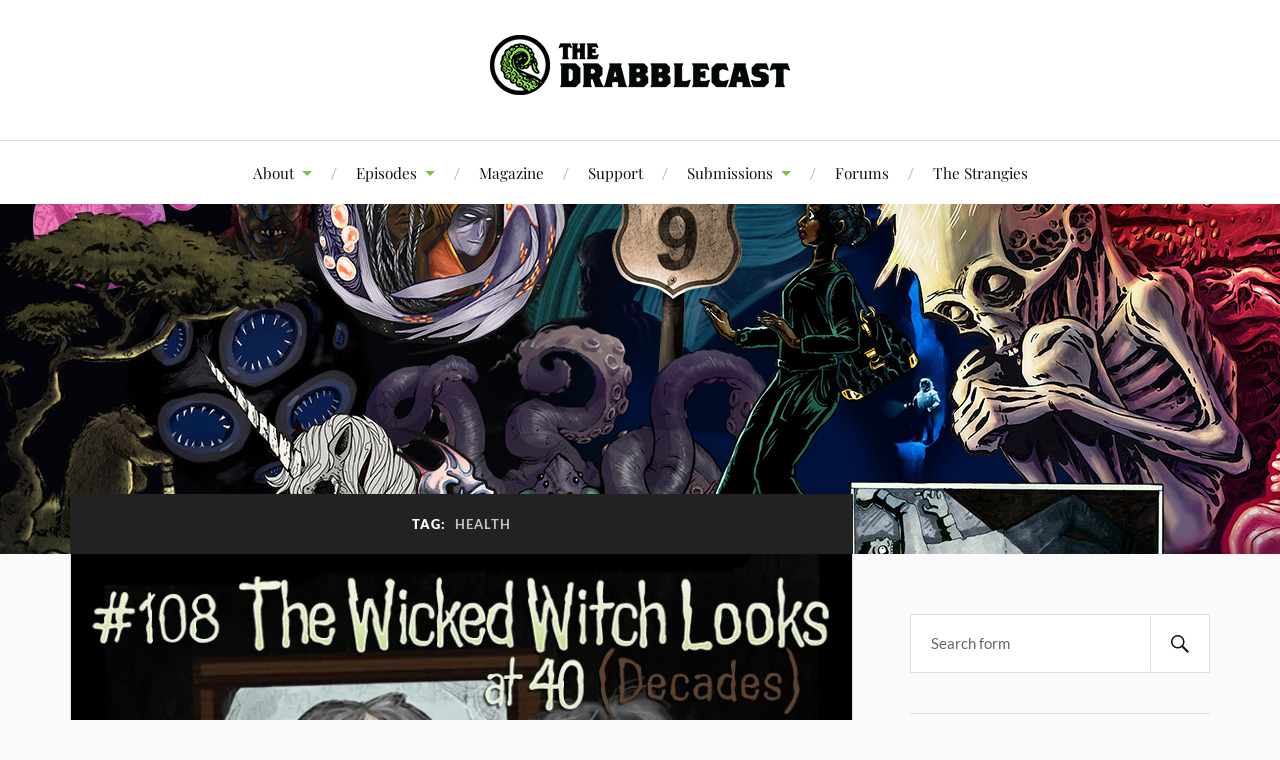

--- FILE ---
content_type: text/html; charset=UTF-8
request_url: https://www.drabblecast.org/tag/health/
body_size: 13438
content:
<!DOCTYPE html>

<html class="no-js" lang="en-US">

	<head profile="http://gmpg.org/xfn/11">

		<meta http-equiv="Content-Type" content="text/html; charset=UTF-8" />
		<meta name="viewport" content="width=device-width, initial-scale=1.0, maximum-scale=1.0, user-scalable=no" >

		<title>health &#8211; The Drabblecast</title>
<meta name='robots' content='max-image-preview:large' />
<script>document.documentElement.className = document.documentElement.className.replace("no-js","js");</script>
<link rel='dns-prefetch' href='//static.addtoany.com' />
<link rel='dns-prefetch' href='//stats.wp.com' />
<link rel='dns-prefetch' href='//widgets.wp.com' />
<link rel='dns-prefetch' href='//s0.wp.com' />
<link rel='dns-prefetch' href='//0.gravatar.com' />
<link rel='dns-prefetch' href='//1.gravatar.com' />
<link rel='dns-prefetch' href='//2.gravatar.com' />
<link rel='preconnect' href='//i0.wp.com' />
<link rel='preconnect' href='//c0.wp.com' />
<style id='wp-img-auto-sizes-contain-inline-css' type='text/css'>
img:is([sizes=auto i],[sizes^="auto," i]){contain-intrinsic-size:3000px 1500px}
/*# sourceURL=wp-img-auto-sizes-contain-inline-css */
</style>
<style id='wp-emoji-styles-inline-css' type='text/css'>

	img.wp-smiley, img.emoji {
		display: inline !important;
		border: none !important;
		box-shadow: none !important;
		height: 1em !important;
		width: 1em !important;
		margin: 0 0.07em !important;
		vertical-align: -0.1em !important;
		background: none !important;
		padding: 0 !important;
	}
/*# sourceURL=wp-emoji-styles-inline-css */
</style>
<link rel='stylesheet' id='wp-block-library-css' href='https://c0.wp.com/c/6.9/wp-includes/css/dist/block-library/style.min.css' type='text/css' media='all' />
<link rel='stylesheet' id='mediaelement-css' href='https://c0.wp.com/c/6.9/wp-includes/js/mediaelement/mediaelementplayer-legacy.min.css' type='text/css' media='all' />
<link rel='stylesheet' id='wp-mediaelement-css' href='https://c0.wp.com/c/6.9/wp-includes/js/mediaelement/wp-mediaelement.min.css' type='text/css' media='all' />
<style id='global-styles-inline-css' type='text/css'>
:root{--wp--preset--aspect-ratio--square: 1;--wp--preset--aspect-ratio--4-3: 4/3;--wp--preset--aspect-ratio--3-4: 3/4;--wp--preset--aspect-ratio--3-2: 3/2;--wp--preset--aspect-ratio--2-3: 2/3;--wp--preset--aspect-ratio--16-9: 16/9;--wp--preset--aspect-ratio--9-16: 9/16;--wp--preset--color--black: #111;--wp--preset--color--cyan-bluish-gray: #abb8c3;--wp--preset--color--white: #fff;--wp--preset--color--pale-pink: #f78da7;--wp--preset--color--vivid-red: #cf2e2e;--wp--preset--color--luminous-vivid-orange: #ff6900;--wp--preset--color--luminous-vivid-amber: #fcb900;--wp--preset--color--light-green-cyan: #7bdcb5;--wp--preset--color--vivid-green-cyan: #00d084;--wp--preset--color--pale-cyan-blue: #8ed1fc;--wp--preset--color--vivid-cyan-blue: #0693e3;--wp--preset--color--vivid-purple: #9b51e0;--wp--preset--color--accent: #7ec247;--wp--preset--color--dark-gray: #333;--wp--preset--color--medium-gray: #555;--wp--preset--color--light-gray: #777;--wp--preset--gradient--vivid-cyan-blue-to-vivid-purple: linear-gradient(135deg,rgb(6,147,227) 0%,rgb(155,81,224) 100%);--wp--preset--gradient--light-green-cyan-to-vivid-green-cyan: linear-gradient(135deg,rgb(122,220,180) 0%,rgb(0,208,130) 100%);--wp--preset--gradient--luminous-vivid-amber-to-luminous-vivid-orange: linear-gradient(135deg,rgb(252,185,0) 0%,rgb(255,105,0) 100%);--wp--preset--gradient--luminous-vivid-orange-to-vivid-red: linear-gradient(135deg,rgb(255,105,0) 0%,rgb(207,46,46) 100%);--wp--preset--gradient--very-light-gray-to-cyan-bluish-gray: linear-gradient(135deg,rgb(238,238,238) 0%,rgb(169,184,195) 100%);--wp--preset--gradient--cool-to-warm-spectrum: linear-gradient(135deg,rgb(74,234,220) 0%,rgb(151,120,209) 20%,rgb(207,42,186) 40%,rgb(238,44,130) 60%,rgb(251,105,98) 80%,rgb(254,248,76) 100%);--wp--preset--gradient--blush-light-purple: linear-gradient(135deg,rgb(255,206,236) 0%,rgb(152,150,240) 100%);--wp--preset--gradient--blush-bordeaux: linear-gradient(135deg,rgb(254,205,165) 0%,rgb(254,45,45) 50%,rgb(107,0,62) 100%);--wp--preset--gradient--luminous-dusk: linear-gradient(135deg,rgb(255,203,112) 0%,rgb(199,81,192) 50%,rgb(65,88,208) 100%);--wp--preset--gradient--pale-ocean: linear-gradient(135deg,rgb(255,245,203) 0%,rgb(182,227,212) 50%,rgb(51,167,181) 100%);--wp--preset--gradient--electric-grass: linear-gradient(135deg,rgb(202,248,128) 0%,rgb(113,206,126) 100%);--wp--preset--gradient--midnight: linear-gradient(135deg,rgb(2,3,129) 0%,rgb(40,116,252) 100%);--wp--preset--font-size--small: 16px;--wp--preset--font-size--medium: 20px;--wp--preset--font-size--large: 24px;--wp--preset--font-size--x-large: 42px;--wp--preset--font-size--normal: 18px;--wp--preset--font-size--larger: 27px;--wp--preset--spacing--20: 0.44rem;--wp--preset--spacing--30: 0.67rem;--wp--preset--spacing--40: 1rem;--wp--preset--spacing--50: 1.5rem;--wp--preset--spacing--60: 2.25rem;--wp--preset--spacing--70: 3.38rem;--wp--preset--spacing--80: 5.06rem;--wp--preset--shadow--natural: 6px 6px 9px rgba(0, 0, 0, 0.2);--wp--preset--shadow--deep: 12px 12px 50px rgba(0, 0, 0, 0.4);--wp--preset--shadow--sharp: 6px 6px 0px rgba(0, 0, 0, 0.2);--wp--preset--shadow--outlined: 6px 6px 0px -3px rgb(255, 255, 255), 6px 6px rgb(0, 0, 0);--wp--preset--shadow--crisp: 6px 6px 0px rgb(0, 0, 0);}:where(.is-layout-flex){gap: 0.5em;}:where(.is-layout-grid){gap: 0.5em;}body .is-layout-flex{display: flex;}.is-layout-flex{flex-wrap: wrap;align-items: center;}.is-layout-flex > :is(*, div){margin: 0;}body .is-layout-grid{display: grid;}.is-layout-grid > :is(*, div){margin: 0;}:where(.wp-block-columns.is-layout-flex){gap: 2em;}:where(.wp-block-columns.is-layout-grid){gap: 2em;}:where(.wp-block-post-template.is-layout-flex){gap: 1.25em;}:where(.wp-block-post-template.is-layout-grid){gap: 1.25em;}.has-black-color{color: var(--wp--preset--color--black) !important;}.has-cyan-bluish-gray-color{color: var(--wp--preset--color--cyan-bluish-gray) !important;}.has-white-color{color: var(--wp--preset--color--white) !important;}.has-pale-pink-color{color: var(--wp--preset--color--pale-pink) !important;}.has-vivid-red-color{color: var(--wp--preset--color--vivid-red) !important;}.has-luminous-vivid-orange-color{color: var(--wp--preset--color--luminous-vivid-orange) !important;}.has-luminous-vivid-amber-color{color: var(--wp--preset--color--luminous-vivid-amber) !important;}.has-light-green-cyan-color{color: var(--wp--preset--color--light-green-cyan) !important;}.has-vivid-green-cyan-color{color: var(--wp--preset--color--vivid-green-cyan) !important;}.has-pale-cyan-blue-color{color: var(--wp--preset--color--pale-cyan-blue) !important;}.has-vivid-cyan-blue-color{color: var(--wp--preset--color--vivid-cyan-blue) !important;}.has-vivid-purple-color{color: var(--wp--preset--color--vivid-purple) !important;}.has-black-background-color{background-color: var(--wp--preset--color--black) !important;}.has-cyan-bluish-gray-background-color{background-color: var(--wp--preset--color--cyan-bluish-gray) !important;}.has-white-background-color{background-color: var(--wp--preset--color--white) !important;}.has-pale-pink-background-color{background-color: var(--wp--preset--color--pale-pink) !important;}.has-vivid-red-background-color{background-color: var(--wp--preset--color--vivid-red) !important;}.has-luminous-vivid-orange-background-color{background-color: var(--wp--preset--color--luminous-vivid-orange) !important;}.has-luminous-vivid-amber-background-color{background-color: var(--wp--preset--color--luminous-vivid-amber) !important;}.has-light-green-cyan-background-color{background-color: var(--wp--preset--color--light-green-cyan) !important;}.has-vivid-green-cyan-background-color{background-color: var(--wp--preset--color--vivid-green-cyan) !important;}.has-pale-cyan-blue-background-color{background-color: var(--wp--preset--color--pale-cyan-blue) !important;}.has-vivid-cyan-blue-background-color{background-color: var(--wp--preset--color--vivid-cyan-blue) !important;}.has-vivid-purple-background-color{background-color: var(--wp--preset--color--vivid-purple) !important;}.has-black-border-color{border-color: var(--wp--preset--color--black) !important;}.has-cyan-bluish-gray-border-color{border-color: var(--wp--preset--color--cyan-bluish-gray) !important;}.has-white-border-color{border-color: var(--wp--preset--color--white) !important;}.has-pale-pink-border-color{border-color: var(--wp--preset--color--pale-pink) !important;}.has-vivid-red-border-color{border-color: var(--wp--preset--color--vivid-red) !important;}.has-luminous-vivid-orange-border-color{border-color: var(--wp--preset--color--luminous-vivid-orange) !important;}.has-luminous-vivid-amber-border-color{border-color: var(--wp--preset--color--luminous-vivid-amber) !important;}.has-light-green-cyan-border-color{border-color: var(--wp--preset--color--light-green-cyan) !important;}.has-vivid-green-cyan-border-color{border-color: var(--wp--preset--color--vivid-green-cyan) !important;}.has-pale-cyan-blue-border-color{border-color: var(--wp--preset--color--pale-cyan-blue) !important;}.has-vivid-cyan-blue-border-color{border-color: var(--wp--preset--color--vivid-cyan-blue) !important;}.has-vivid-purple-border-color{border-color: var(--wp--preset--color--vivid-purple) !important;}.has-vivid-cyan-blue-to-vivid-purple-gradient-background{background: var(--wp--preset--gradient--vivid-cyan-blue-to-vivid-purple) !important;}.has-light-green-cyan-to-vivid-green-cyan-gradient-background{background: var(--wp--preset--gradient--light-green-cyan-to-vivid-green-cyan) !important;}.has-luminous-vivid-amber-to-luminous-vivid-orange-gradient-background{background: var(--wp--preset--gradient--luminous-vivid-amber-to-luminous-vivid-orange) !important;}.has-luminous-vivid-orange-to-vivid-red-gradient-background{background: var(--wp--preset--gradient--luminous-vivid-orange-to-vivid-red) !important;}.has-very-light-gray-to-cyan-bluish-gray-gradient-background{background: var(--wp--preset--gradient--very-light-gray-to-cyan-bluish-gray) !important;}.has-cool-to-warm-spectrum-gradient-background{background: var(--wp--preset--gradient--cool-to-warm-spectrum) !important;}.has-blush-light-purple-gradient-background{background: var(--wp--preset--gradient--blush-light-purple) !important;}.has-blush-bordeaux-gradient-background{background: var(--wp--preset--gradient--blush-bordeaux) !important;}.has-luminous-dusk-gradient-background{background: var(--wp--preset--gradient--luminous-dusk) !important;}.has-pale-ocean-gradient-background{background: var(--wp--preset--gradient--pale-ocean) !important;}.has-electric-grass-gradient-background{background: var(--wp--preset--gradient--electric-grass) !important;}.has-midnight-gradient-background{background: var(--wp--preset--gradient--midnight) !important;}.has-small-font-size{font-size: var(--wp--preset--font-size--small) !important;}.has-medium-font-size{font-size: var(--wp--preset--font-size--medium) !important;}.has-large-font-size{font-size: var(--wp--preset--font-size--large) !important;}.has-x-large-font-size{font-size: var(--wp--preset--font-size--x-large) !important;}
/*# sourceURL=global-styles-inline-css */
</style>

<style id='classic-theme-styles-inline-css' type='text/css'>
/*! This file is auto-generated */
.wp-block-button__link{color:#fff;background-color:#32373c;border-radius:9999px;box-shadow:none;text-decoration:none;padding:calc(.667em + 2px) calc(1.333em + 2px);font-size:1.125em}.wp-block-file__button{background:#32373c;color:#fff;text-decoration:none}
/*# sourceURL=/wp-includes/css/classic-themes.min.css */
</style>
<link rel='stylesheet' id='bbp-default-css' href='https://www.drabblecast.org/wp-content/plugins/bbpress/templates/default/css/bbpress.min.css?ver=2.6.13' type='text/css' media='all' />
<link rel='stylesheet' id='patreon-wordpress-css-css' href='https://www.drabblecast.org/wp-content/plugins/patreon-connect/assets/css/app.css?ver=6.9' type='text/css' media='all' />
<link rel='stylesheet' id='bsp-css' href='https://www.drabblecast.org/wp-content/plugins/bbp-style-pack/css/bspstyle.css?ver=1749692819' type='text/css' media='screen' />
<link rel='stylesheet' id='dashicons-css' href='https://c0.wp.com/c/6.9/wp-includes/css/dashicons.min.css' type='text/css' media='all' />
<link rel='stylesheet' id='sidebar-login-css' href='https://www.drabblecast.org/wp-content/plugins/sidebar-login/build/sidebar-login.css?ver=1658098653' type='text/css' media='all' />
<link rel='stylesheet' id='lovecraft_googlefonts-css' href='https://www.drabblecast.org/wp-content/themes/lovecraft/assets/css/fonts.css?ver=6.9' type='text/css' media='all' />
<link rel='stylesheet' id='lovecraft_genericons-css' href='https://www.drabblecast.org/wp-content/themes/lovecraft/assets/css/genericons.min.css?ver=6.9' type='text/css' media='all' />
<link rel='stylesheet' id='lovecraft_style-css' href='https://www.drabblecast.org/wp-content/themes/lovecraft/style.css?ver=2.1.1' type='text/css' media='all' />
<link rel='stylesheet' id='jetpack_likes-css' href='https://c0.wp.com/p/jetpack/15.4/modules/likes/style.css' type='text/css' media='all' />
<style id='jetpack_facebook_likebox-inline-css' type='text/css'>
.widget_facebook_likebox {
	overflow: hidden;
}

/*# sourceURL=https://www.drabblecast.org/wp-content/plugins/jetpack/modules/widgets/facebook-likebox/style.css */
</style>
<link rel='stylesheet' id='slb_core-css' href='https://www.drabblecast.org/wp-content/plugins/simple-lightbox/client/css/app.css?ver=2.9.4' type='text/css' media='all' />
<link rel='stylesheet' id='addtoany-css' href='https://www.drabblecast.org/wp-content/plugins/add-to-any/addtoany.min.css?ver=1.16' type='text/css' media='all' />
<script type="text/javascript">
            window._nslDOMReady = (function () {
                const executedCallbacks = new Set();
            
                return function (callback) {
                    /**
                    * Third parties might dispatch DOMContentLoaded events, so we need to ensure that we only run our callback once!
                    */
                    if (executedCallbacks.has(callback)) return;
            
                    const wrappedCallback = function () {
                        if (executedCallbacks.has(callback)) return;
                        executedCallbacks.add(callback);
                        callback();
                    };
            
                    if (document.readyState === "complete" || document.readyState === "interactive") {
                        wrappedCallback();
                    } else {
                        document.addEventListener("DOMContentLoaded", wrappedCallback);
                    }
                };
            })();
        </script><script type="text/javascript" src="https://c0.wp.com/c/6.9/wp-includes/js/jquery/jquery.min.js" id="jquery-core-js"></script>
<script type="text/javascript" src="https://c0.wp.com/c/6.9/wp-includes/js/jquery/jquery-migrate.min.js" id="jquery-migrate-js"></script>
<script type="text/javascript" src="https://www.drabblecast.org/wp-content/plugins/miniorange-login-openid/includes/js/mo_openid_jquery.cookie.min.js?ver=6.9" id="js-cookie-script-js"></script>
<script type="text/javascript" src="https://www.drabblecast.org/wp-content/plugins/miniorange-login-openid/includes/js/mo-openid-social_login.js?ver=6.9" id="mo-social-login-script-js"></script>
<script type="text/javascript" id="addtoany-core-js-before">
/* <![CDATA[ */
window.a2a_config=window.a2a_config||{};a2a_config.callbacks=[];a2a_config.overlays=[];a2a_config.templates={};

//# sourceURL=addtoany-core-js-before
/* ]]> */
</script>
<script type="text/javascript" defer src="https://static.addtoany.com/menu/page.js" id="addtoany-core-js"></script>
<script type="text/javascript" defer src="https://www.drabblecast.org/wp-content/plugins/add-to-any/addtoany.min.js?ver=1.1" id="addtoany-jquery-js"></script>
<script type="text/javascript" src="https://www.drabblecast.org/wp-content/themes/lovecraft/assets/js/doubletaptogo.min.js?ver=1" id="lovecraft_doubletap-js"></script>
<link rel="https://api.w.org/" href="https://www.drabblecast.org/wp-json/" /><link rel="alternate" title="JSON" type="application/json" href="https://www.drabblecast.org/wp-json/wp/v2/tags/466" /><link rel="EditURI" type="application/rsd+xml" title="RSD" href="https://www.drabblecast.org/xmlrpc.php?rsd" />
<meta name="generator" content="WordPress 6.9" />
<meta name="cdp-version" content="1.5.0" /><style>@font-face {
            font-family: 'Libre Franklin Extra Bold';
            src: url('https://www.drabblecast.org/wp-content/plugins/patreon-connect/assets/fonts/librefranklin-extrabold-webfont.woff2') format('woff2'),
                 url('https://www.drabblecast.org/wp-content/plugins/patreon-connect/assets/fonts/librefranklin-extrabold-webfont.woff') format('woff');
            font-weight: bold;
            }</style>            <script type="text/javascript"><!--
                                function powerpress_pinw(pinw_url){window.open(pinw_url, 'PowerPressPlayer','toolbar=0,status=0,resizable=1,width=460,height=320');	return false;}
                //-->

                // tabnab protection
                window.addEventListener('load', function () {
                    // make all links have rel="noopener noreferrer"
                    document.querySelectorAll('a[target="_blank"]').forEach(link => {
                        link.setAttribute('rel', 'noopener noreferrer');
                    });
                });
            </script>
            	<style>img#wpstats{display:none}</style>
		<!-- Customizer CSS --><style type="text/css">a { color:#7ec247; }.blog-title a:hover { color:#7ec247; }.main-menu li:hover > a, .main-menu li.focus > a { color:#7ec247; }.main-menu > .menu-item-has-children > a:after { border-top-color:#7ec247; }blockquote:after { color:#7ec247; }button:hover, .button:hover, .faux-button:hover, .wp-block-button__link:hover, :root .wp-block-file__button:hover, input[type="button"]:hover, input[type="reset"]:hover, input[type="submit"]:hover { background-color:#7ec247; }.is-style-outline .wp-block-button__link:hover, .wp-block-button__link.is-style-outline:hover { color:#7ec247; }:root .has-accent-color { color:#7ec247; }:root .has-accent-background-color { background-color:#7ec247; }.post-tags a:hover { background-color:#7ec247; }.post-tags a:hover:before { border-right-color:#7ec247; }.post-content .page-links a:hover { background-color:#7ec247; }.post-navigation h4 a:hover { color:#7ec247; }.comments-title-link a { color:#7ec247; }.comments .pingbacks li a:hover { color:#7ec247; }.comment-header h4 a:hover { color:#7ec247; }.bypostauthor .comment-author-icon { background-color:#7ec247; }.form-submit #submit:hover { background-color:#7ec247; }.comments-nav a:hover { color:#7ec247; }.pingbacks-title { border-bottom-color:#7ec247; }.archive-navigation a:hover { color:#7ec247; }.widget-title { border-bottom-color:#7ec247; }.widget-content .textwidget a:hover { color:#7ec247; }.widget_archive li a:hover { color:#7ec247; }.widget_categories li a:hover { color:#7ec247; }.widget_meta li a:hover { color:#7ec247; }.widget_nav_menu li a:hover { color:#7ec247; }.widget_rss .widget-content ul a.rsswidget:hover { color:#7ec247; }#wp-calendar thead th { color:#7ec247; }#wp-calendar tfoot a:hover { color:#7ec247; }.widget .tagcloud a:hover { background-color:#7ec247; }.widget .tagcloud a:hover:before { border-right-color:#7ec247; }.footer .widget .tagcloud a:hover { background-color:#7ec247; }.footer .widget .tagcloud a:hover:before { border-right-color:#7ec247; }.credits .sep { color:#7ec247; }.credits a:hover { color:#7ec247; }.nav-toggle.active .bar { background-color:#7ec247; }.search-toggle.active .genericon { color:#7ec247; }.mobile-menu .current-menu-item:before { color:#7ec247; }.mobile-menu .current_page_item:before { color:#7ec247; }</style><!--/Customizer CSS-->
<!-- Jetpack Open Graph Tags -->
<meta property="og:type" content="website" />
<meta property="og:title" content="health &#8211; The Drabblecast" />
<meta property="og:url" content="https://www.drabblecast.org/tag/health/" />
<meta property="og:site_name" content="The Drabblecast" />
<meta property="og:image" content="https://s0.wp.com/i/blank.jpg" />
<meta property="og:image:width" content="200" />
<meta property="og:image:height" content="200" />
<meta property="og:image:alt" content="" />
<meta property="og:locale" content="en_US" />

<!-- End Jetpack Open Graph Tags -->
		<style type="text/css" id="wp-custom-css">
			.site {
            background-color:  #fbfbf0 ;
        }		</style>
		
	</head>

	<body class="archive tag tag-health tag-466 wp-theme-lovecraft">

		
<script type="text/javascript" id="bbp-swap-no-js-body-class">
	document.body.className = document.body.className.replace( 'bbp-no-js', 'bbp-js' );
</script>


		<a class="skip-link button" href="#site-content">Skip to the content</a>

		<header class="header-wrapper">

			<div class="header section bg-white small-padding">

				<div class="section-inner group">

					
						<div class="blog-title">
							<a class="logo" href="https://www.drabblecast.org/" rel="home">
								<img src="https://www.drabblecast.org/wp-content/uploads/2019/03/drabblecast_base_logo_circle_bw.png">
								<span class="screen-reader-text">The Drabblecast</span>
							</a>
						</div>
			
					
				</div><!-- .section-inner -->

			</div><!-- .header -->

			<div class="toggles group">

				<button type="button" class="nav-toggle toggle">
					<div class="bar"></div>
					<div class="bar"></div>
					<div class="bar"></div>
					<span class="screen-reader-text">Toggle the mobile menu</span>
				</button>

				<button type="button" class="search-toggle toggle">
					<div class="genericon genericon-search"></div>
					<span class="screen-reader-text">Toggle the search field</span>
				</button>

			</div><!-- .toggles -->

		</header><!-- .header-wrapper -->

		<div class="navigation bg-white no-padding">

			<div class="section-inner group">

				<ul class="mobile-menu">

					<li id="menu-item-9191" class="menu-item menu-item-type-post_type menu-item-object-page menu-item-has-children menu-item-9191"><a href="https://www.drabblecast.org/about-the-drabblecast/">About</a>
<ul class="sub-menu">
	<li id="menu-item-9201" class="menu-item menu-item-type-post_type menu-item-object-page menu-item-9201"><a href="https://www.drabblecast.org/about-the-drabblecast/">About The Drabblecast</a></li>
	<li id="menu-item-9192" class="menu-item menu-item-type-post_type menu-item-object-page menu-item-9192"><a href="https://www.drabblecast.org/new-to-the-drabblecast/">New to The Drabblecast?</a></li>
</ul>
</li>
<li id="menu-item-9197" class="menu-item menu-item-type-taxonomy menu-item-object-category menu-item-has-children menu-item-9197"><a href="https://www.drabblecast.org/category/drabblecast/">Episodes</a>
<ul class="sub-menu">
	<li id="menu-item-9200" class="menu-item menu-item-type-taxonomy menu-item-object-category menu-item-9200"><a href="https://www.drabblecast.org/category/drabblecast/">The Drabblecast</a></li>
	<li id="menu-item-9554" class="menu-item menu-item-type-taxonomy menu-item-object-category menu-item-9554"><a href="https://www.drabblecast.org/category/b-sides/">Drabblecast B-Sides</a></li>
	<li id="menu-item-9213" class="menu-item menu-item-type-custom menu-item-object-custom menu-item-9213"><a href="https://www.drabblecast.org/category/directors-cut/">Director&#8217;s Cuts</a></li>
	<li id="menu-item-10289" class="menu-item menu-item-type-custom menu-item-object-custom menu-item-10289"><a href="https://www.drabblecast.org/category/drabbleclassics/">Drabbleclassics</a></li>
</ul>
</li>
<li id="menu-item-11825" class="menu-item menu-item-type-post_type menu-item-object-page menu-item-11825"><a href="https://www.drabblecast.org/the-tentaculum/">Magazine</a></li>
<li id="menu-item-11826" class="menu-item menu-item-type-custom menu-item-object-custom menu-item-11826"><a href="https://www.patreon.com/drabblecast">Support</a></li>
<li id="menu-item-9196" class="menu-item menu-item-type-post_type menu-item-object-page menu-item-has-children menu-item-9196"><a href="https://www.drabblecast.org/submissions/">Submissions</a>
<ul class="sub-menu">
	<li id="menu-item-9202" class="menu-item menu-item-type-post_type menu-item-object-page menu-item-9202"><a href="https://www.drabblecast.org/submissions/">Submit a Story to The Drabblecast</a></li>
	<li id="menu-item-9195" class="menu-item menu-item-type-post_type menu-item-object-page menu-item-9195"><a href="https://www.drabblecast.org/art/">Submit Art</a></li>
</ul>
</li>
<li id="menu-item-12566" class="menu-item menu-item-type-post_type menu-item-object-page menu-item-12566"><a href="https://www.drabblecast.org/the-drabblecast-forums/">Forums</a></li>
<li id="menu-item-12530" class="menu-item menu-item-type-post_type menu-item-object-page menu-item-12530"><a href="https://www.drabblecast.org/the-strangies/">The Strangies</a></li>

				</ul>

				<div class="mobile-search">
					
<form method="get" class="search-form" id="search-form-697cef61e6883" action="https://www.drabblecast.org/">
	<input type="search" class="search-field" placeholder="Search form" name="s" id="s-697cef61e6884" />
	<button type="submit" class="search-button"><div class="genericon genericon-search"></div><span class="screen-reader-text">Search</span></button>
</form>
				</div><!-- .mobile-search -->

				<ul class="main-menu">

					<li class="menu-item menu-item-type-post_type menu-item-object-page menu-item-has-children menu-item-9191"><a href="https://www.drabblecast.org/about-the-drabblecast/">About</a>
<ul class="sub-menu">
	<li class="menu-item menu-item-type-post_type menu-item-object-page menu-item-9201"><a href="https://www.drabblecast.org/about-the-drabblecast/">About The Drabblecast</a></li>
	<li class="menu-item menu-item-type-post_type menu-item-object-page menu-item-9192"><a href="https://www.drabblecast.org/new-to-the-drabblecast/">New to The Drabblecast?</a></li>
</ul>
</li>
<li class="menu-item menu-item-type-taxonomy menu-item-object-category menu-item-has-children menu-item-9197"><a href="https://www.drabblecast.org/category/drabblecast/">Episodes</a>
<ul class="sub-menu">
	<li class="menu-item menu-item-type-taxonomy menu-item-object-category menu-item-9200"><a href="https://www.drabblecast.org/category/drabblecast/">The Drabblecast</a></li>
	<li class="menu-item menu-item-type-taxonomy menu-item-object-category menu-item-9554"><a href="https://www.drabblecast.org/category/b-sides/">Drabblecast B-Sides</a></li>
	<li class="menu-item menu-item-type-custom menu-item-object-custom menu-item-9213"><a href="https://www.drabblecast.org/category/directors-cut/">Director&#8217;s Cuts</a></li>
	<li class="menu-item menu-item-type-custom menu-item-object-custom menu-item-10289"><a href="https://www.drabblecast.org/category/drabbleclassics/">Drabbleclassics</a></li>
</ul>
</li>
<li class="menu-item menu-item-type-post_type menu-item-object-page menu-item-11825"><a href="https://www.drabblecast.org/the-tentaculum/">Magazine</a></li>
<li class="menu-item menu-item-type-custom menu-item-object-custom menu-item-11826"><a href="https://www.patreon.com/drabblecast">Support</a></li>
<li class="menu-item menu-item-type-post_type menu-item-object-page menu-item-has-children menu-item-9196"><a href="https://www.drabblecast.org/submissions/">Submissions</a>
<ul class="sub-menu">
	<li class="menu-item menu-item-type-post_type menu-item-object-page menu-item-9202"><a href="https://www.drabblecast.org/submissions/">Submit a Story to The Drabblecast</a></li>
	<li class="menu-item menu-item-type-post_type menu-item-object-page menu-item-9195"><a href="https://www.drabblecast.org/art/">Submit Art</a></li>
</ul>
</li>
<li class="menu-item menu-item-type-post_type menu-item-object-page menu-item-12566"><a href="https://www.drabblecast.org/the-drabblecast-forums/">Forums</a></li>
<li class="menu-item menu-item-type-post_type menu-item-object-page menu-item-12530"><a href="https://www.drabblecast.org/the-strangies/">The Strangies</a></li>

				</ul><!-- .main-menu -->

			</div><!-- .section-inner -->

		</div><!-- .navigation -->

		
			<figure class="header-image bg-image" style="background-image: url( https://www.drabblecast.org/wp-content/uploads/2018/06/drabblecast_collage_2018_01_.jpg );">
				<img src="https://www.drabblecast.org/wp-content/uploads/2018/06/drabblecast_collage_2018_01_.jpg" alt="Drabblecast Covers Collage 2018 01" />
			</figure>

		
		<main id="site-content">
<div class="wrapper section">

	<div class="section-inner group">

		<div class="content">

			
				<div class="archive-header">

					<h1 class="archive-title">

						Tag: <span>health</span>
						
					</h1>

					
				</div><!-- .archive-header -->

			
			
				<div class="posts" id="posts">

					<div id="post-294" class="post post-294 type-post status-publish format-standard has-post-thumbnail hentry category-comedy category-drabblecast category-fantasy category-horror tag-artist-mary-mattice tag-author-janet-e-sever tag-author-zac-alexander tag-cannibals tag-children tag-despair tag-elderly tag-halloween tag-health tag-holidays tag-insects tag-love tag-magic tag-mortality tag-transformations tag-witches">

	
	
		<figure class="post-image">
			<a href="https://www.drabblecast.org/2009/03/27/drabblecast-108-the-wicked-witch-looks-at-40-decades-by-janet-e-sever/">
				<img width="800" height="800" src="https://i0.wp.com/www.drabblecast.org/wp-content/uploads/2011/10/drabblecast_108_mary_mattice.jpg?fit=800%2C800&amp;ssl=1" class="attachment-post-image size-post-image wp-post-image" alt="Cover for Drabblecast 108, The Wicked Witch Looks at 40 (Decades), by Mary Mattice" decoding="async" fetchpriority="high" srcset="https://i0.wp.com/www.drabblecast.org/wp-content/uploads/2011/10/drabblecast_108_mary_mattice.jpg?w=800&amp;ssl=1 800w, https://i0.wp.com/www.drabblecast.org/wp-content/uploads/2011/10/drabblecast_108_mary_mattice.jpg?resize=250%2C250&amp;ssl=1 250w, https://i0.wp.com/www.drabblecast.org/wp-content/uploads/2011/10/drabblecast_108_mary_mattice.jpg?resize=400%2C400&amp;ssl=1 400w, https://i0.wp.com/www.drabblecast.org/wp-content/uploads/2011/10/drabblecast_108_mary_mattice.jpg?resize=190%2C190&amp;ssl=1 190w, https://i0.wp.com/www.drabblecast.org/wp-content/uploads/2011/10/drabblecast_108_mary_mattice.jpg?resize=60%2C60&amp;ssl=1 60w, https://i0.wp.com/www.drabblecast.org/wp-content/uploads/2011/10/drabblecast_108_mary_mattice.jpg?resize=335%2C335&amp;ssl=1 335w" sizes="(max-width: 800px) 100vw, 800px" />			</a><!-- .featured-media -->
		</figure><!-- .post-image -->

	
	<div class="post-inner">

		
			<div class="post-header">

				
					<h2 class="post-title"><a href="https://www.drabblecast.org/2009/03/27/drabblecast-108-the-wicked-witch-looks-at-40-decades-by-janet-e-sever/">Drabblecast 108 &#8211; The Wicked Witch Looks at 40 (Decades)</a></h2>

							
		<div class="post-meta">

			<p class="post-author"><span>By </span><a href="https://www.drabblecast.org/author/normsherman/" title="Posts by Drabblecast" rel="author">Drabblecast</a></p>

			<p class="post-date"><span>On </span><a href="https://www.drabblecast.org/2009/03/27/drabblecast-108-the-wicked-witch-looks-at-40-decades-by-janet-e-sever/">March 27, 2009</a></p>

							<p class="post-categories"><span>In </span><a href="https://www.drabblecast.org/category/comedy/" rel="category tag">Comedy</a>, <a href="https://www.drabblecast.org/category/drabblecast/" rel="category tag">Drabblecast</a>, <a href="https://www.drabblecast.org/category/fantasy/" rel="category tag">Fantasy</a>, <a href="https://www.drabblecast.org/category/horror/" rel="category tag">Horror</a></p>
			
			
		</div><!-- .post-meta -->

		
			</div><!-- .post-header -->

		
		
			<div class="post-content entry-content">
				<p><a href="http://www.drabblecast.org/?attachment_id=2403"><img data-recalc-dims="1" decoding="async" class="alignright size-thumbnail wp-image-2403" title="Drabblecast 108 Cover" alt="Cover for Drabblecast 108, The Wicked Witch Looks at 40 (Decades), by Mary Mattice" src="https://i0.wp.com/www.drabblecast.org/wp-content/uploads/2011/10/drabblecast_108_mary_mattice-250x250.jpg?resize=250%2C250" width="250" height="250" srcset="https://i0.wp.com/www.drabblecast.org/wp-content/uploads/2011/10/drabblecast_108_mary_mattice.jpg?resize=250%2C250&amp;ssl=1 250w, https://i0.wp.com/www.drabblecast.org/wp-content/uploads/2011/10/drabblecast_108_mary_mattice.jpg?resize=400%2C400&amp;ssl=1 400w, https://i0.wp.com/www.drabblecast.org/wp-content/uploads/2011/10/drabblecast_108_mary_mattice.jpg?resize=190%2C190&amp;ssl=1 190w, https://i0.wp.com/www.drabblecast.org/wp-content/uploads/2011/10/drabblecast_108_mary_mattice.jpg?resize=60%2C60&amp;ssl=1 60w, https://i0.wp.com/www.drabblecast.org/wp-content/uploads/2011/10/drabblecast_108_mary_mattice.jpg?resize=335%2C335&amp;ssl=1 335w, https://i0.wp.com/www.drabblecast.org/wp-content/uploads/2011/10/drabblecast_108_mary_mattice.jpg?w=800&amp;ssl=1 800w" sizes="(max-width: 250px) 100vw, 250px" /></a><em></em><em>The wicked witch business wasn’t what it used to be.  It had been such a simple thing, to lure children with candy; back in the old days when candy had been hard to come by&#8230;</em></p>
<p>In this episode&#8217;s Drabble, a moth eloquently expresses her attraction to a bright light and her own subsequent destruction. The feature story, The Wicked Witch Looks at 40 (Decades), follows Winnie the witch through her (long overdue) midlife crisis. After a particularly discouraging Halloween, where not a single child is captured, she takes the advice of an article in Martha Stewart Living magazine, changing her house and her lifestyle.</p>
<div class="powerpress_player" id="powerpress_player_5675"><audio class="wp-audio-shortcode" id="audio-294-1" preload="none" style="width: 100%;" controls="controls"><source type="audio/mpeg" src="http://media.blubrry.com/drabblecast/www.drabblecast.org/wp-content/uploads/2009/03/Drabblecast-108-The-Wicked-Witch-Looks-at-40.mp3?_=1" /><a href="http://media.blubrry.com/drabblecast/www.drabblecast.org/wp-content/uploads/2009/03/Drabblecast-108-The-Wicked-Witch-Looks-at-40.mp3">http://media.blubrry.com/drabblecast/www.drabblecast.org/wp-content/uploads/2009/03/Drabblecast-108-The-Wicked-Witch-Looks-at-40.mp3</a></audio></div><p class="powerpress_links powerpress_links_mp3" style="margin-bottom: 1px !important;">Podcast: <a href="http://media.blubrry.com/drabblecast/www.drabblecast.org/wp-content/uploads/2009/03/Drabblecast-108-The-Wicked-Witch-Looks-at-40.mp3" class="powerpress_link_d" title="Download" rel="nofollow" download="Drabblecast-108-The-Wicked-Witch-Looks-at-40.mp3">Download</a></p><p class="powerpress_links powerpress_subscribe_links">Subscribe: <a href="https://tunein.com/podcasts/Drama/The-Drabblecast-p828050/" class="powerpress_link_subscribe powerpress_link_subscribe_tunein" target="_blank" title="Subscribe on TuneIn" rel="nofollow">TuneIn</a> | <a href="https://www.drabblecast.org/feed/podcast/" class="powerpress_link_subscribe powerpress_link_subscribe_rss" target="_blank" title="Subscribe via RSS" rel="nofollow">RSS</a></p><!--powerpress_player--><div class="addtoany_share_save_container addtoany_content addtoany_content_bottom"><div class="a2a_kit a2a_kit_size_32 addtoany_list" data-a2a-url="https://www.drabblecast.org/2009/03/27/drabblecast-108-the-wicked-witch-looks-at-40-decades-by-janet-e-sever/" data-a2a-title="Drabblecast 108 – The Wicked Witch Looks at 40 (Decades)"><a class="a2a_button_facebook" href="https://www.addtoany.com/add_to/facebook?linkurl=https%3A%2F%2Fwww.drabblecast.org%2F2009%2F03%2F27%2Fdrabblecast-108-the-wicked-witch-looks-at-40-decades-by-janet-e-sever%2F&amp;linkname=Drabblecast%20108%20%E2%80%93%20The%20Wicked%20Witch%20Looks%20at%2040%20%28Decades%29" title="Facebook" rel="nofollow noopener" target="_blank"></a><a class="a2a_button_mastodon" href="https://www.addtoany.com/add_to/mastodon?linkurl=https%3A%2F%2Fwww.drabblecast.org%2F2009%2F03%2F27%2Fdrabblecast-108-the-wicked-witch-looks-at-40-decades-by-janet-e-sever%2F&amp;linkname=Drabblecast%20108%20%E2%80%93%20The%20Wicked%20Witch%20Looks%20at%2040%20%28Decades%29" title="Mastodon" rel="nofollow noopener" target="_blank"></a><a class="a2a_button_email" href="https://www.addtoany.com/add_to/email?linkurl=https%3A%2F%2Fwww.drabblecast.org%2F2009%2F03%2F27%2Fdrabblecast-108-the-wicked-witch-looks-at-40-decades-by-janet-e-sever%2F&amp;linkname=Drabblecast%20108%20%E2%80%93%20The%20Wicked%20Witch%20Looks%20at%2040%20%28Decades%29" title="Email" rel="nofollow noopener" target="_blank"></a><a class="a2a_dd addtoany_share_save addtoany_share" href="https://www.addtoany.com/share"></a></div></div>			</div>

			
	</div><!-- .post-inner -->

</div><!-- .post -->
<div id="post-265" class="post post-265 type-post status-publish format-standard has-post-thumbnail hentry category-comedy category-drabblecast category-fantasy category-strange tag-artist-jonathan-wilson tag-author-nathan-hotovoy tag-author-nicky-drayden tag-faeries tag-food tag-health tag-magic tag-quirky">

	
	
		<figure class="post-image">
			<a href="https://www.drabblecast.org/2008/09/03/drabblecast-79-low-carb-cheesecake-by-nicky-drayden/">
				<img width="800" height="800" src="https://i0.wp.com/www.drabblecast.org/wp-content/uploads/2011/09/drabblecast_079_jonathan_wilson.jpg?fit=800%2C800&amp;ssl=1" class="attachment-post-image size-post-image wp-post-image" alt="Cover for Drabblecast episode 79, Low-Carb Cheesecake, by Jonathan Wilson" decoding="async" srcset="https://i0.wp.com/www.drabblecast.org/wp-content/uploads/2011/09/drabblecast_079_jonathan_wilson.jpg?w=800&amp;ssl=1 800w, https://i0.wp.com/www.drabblecast.org/wp-content/uploads/2011/09/drabblecast_079_jonathan_wilson.jpg?resize=250%2C250&amp;ssl=1 250w, https://i0.wp.com/www.drabblecast.org/wp-content/uploads/2011/09/drabblecast_079_jonathan_wilson.jpg?resize=400%2C400&amp;ssl=1 400w, https://i0.wp.com/www.drabblecast.org/wp-content/uploads/2011/09/drabblecast_079_jonathan_wilson.jpg?resize=190%2C190&amp;ssl=1 190w, https://i0.wp.com/www.drabblecast.org/wp-content/uploads/2011/09/drabblecast_079_jonathan_wilson.jpg?resize=60%2C60&amp;ssl=1 60w, https://i0.wp.com/www.drabblecast.org/wp-content/uploads/2011/09/drabblecast_079_jonathan_wilson.jpg?resize=335%2C335&amp;ssl=1 335w" sizes="(max-width: 800px) 100vw, 800px" />			</a><!-- .featured-media -->
		</figure><!-- .post-image -->

	
	<div class="post-inner">

		
			<div class="post-header">

				
					<h2 class="post-title"><a href="https://www.drabblecast.org/2008/09/03/drabblecast-79-low-carb-cheesecake-by-nicky-drayden/">Drabblecast 79 &#8211; Low-Carb Cheesecake</a></h2>

							
		<div class="post-meta">

			<p class="post-author"><span>By </span><a href="https://www.drabblecast.org/author/normsherman/" title="Posts by Drabblecast" rel="author">Drabblecast</a></p>

			<p class="post-date"><span>On </span><a href="https://www.drabblecast.org/2008/09/03/drabblecast-79-low-carb-cheesecake-by-nicky-drayden/">September 3, 2008</a></p>

							<p class="post-categories"><span>In </span><a href="https://www.drabblecast.org/category/comedy/" rel="category tag">Comedy</a>, <a href="https://www.drabblecast.org/category/drabblecast/" rel="category tag">Drabblecast</a>, <a href="https://www.drabblecast.org/category/fantasy/" rel="category tag">Fantasy</a>, <a href="https://www.drabblecast.org/category/strange/" rel="category tag">Strange</a></p>
			
			
		</div><!-- .post-meta -->

		
			</div><!-- .post-header -->

		
		
			<div class="post-content entry-content">
				<p><a href="http://www.drabblecast.org/?attachment_id=477"><img data-recalc-dims="1" loading="lazy" decoding="async" class="alignright size-thumbnail wp-image-477" title="Drabblecast 079 Cover" alt="Cover for Drabblecast episode 79, Low-Carb Cheesecake, by Jonathan Wilson" src="https://i0.wp.com/www.drabblecast.org/wp-content/uploads/2011/09/drabblecast_079_jonathan_wilson-250x250.jpg?resize=250%2C250" width="250" height="250" srcset="https://i0.wp.com/www.drabblecast.org/wp-content/uploads/2011/09/drabblecast_079_jonathan_wilson.jpg?resize=250%2C250&amp;ssl=1 250w, https://i0.wp.com/www.drabblecast.org/wp-content/uploads/2011/09/drabblecast_079_jonathan_wilson.jpg?resize=400%2C400&amp;ssl=1 400w, https://i0.wp.com/www.drabblecast.org/wp-content/uploads/2011/09/drabblecast_079_jonathan_wilson.jpg?resize=190%2C190&amp;ssl=1 190w, https://i0.wp.com/www.drabblecast.org/wp-content/uploads/2011/09/drabblecast_079_jonathan_wilson.jpg?resize=60%2C60&amp;ssl=1 60w, https://i0.wp.com/www.drabblecast.org/wp-content/uploads/2011/09/drabblecast_079_jonathan_wilson.jpg?resize=335%2C335&amp;ssl=1 335w, https://i0.wp.com/www.drabblecast.org/wp-content/uploads/2011/09/drabblecast_079_jonathan_wilson.jpg?w=800&amp;ssl=1 800w" sizes="auto, (max-width: 250px) 100vw, 250px" /></a><em></em></p>
<p><em></em><em>&#8220;Just one thing,&#8221; I said, nodding towards the cheesecake. &#8220;How do you do it?&#8221;</em></p>
<p>Norm Sherman gives us more of the Mega-Beast Death-Match. The Drabbles for this episode depict lawn ornament assassins and a man&#8217;s true form. The feature story describes the horrible price others pay for your health foods. Feedback from &#8220;Witchcraft in the Harem&#8221; by Aliya Whiteley (Episode 74) and episode 75&#8217;s Trifecta IV.</p>
<div class="powerpress_player" id="powerpress_player_5676"><audio class="wp-audio-shortcode" id="audio-265-2" preload="none" style="width: 100%;" controls="controls"><source type="audio/mpeg" src="http://media.blubrry.com/drabblecast/www.drabblecast.org/wp-content/uploads/2011/10/Drabblecast-79-Low-Carb-Cheesecake.mp3?_=2" /><a href="http://media.blubrry.com/drabblecast/www.drabblecast.org/wp-content/uploads/2011/10/Drabblecast-79-Low-Carb-Cheesecake.mp3">http://media.blubrry.com/drabblecast/www.drabblecast.org/wp-content/uploads/2011/10/Drabblecast-79-Low-Carb-Cheesecake.mp3</a></audio></div><p class="powerpress_links powerpress_links_mp3" style="margin-bottom: 1px !important;">Podcast: <a href="http://media.blubrry.com/drabblecast/www.drabblecast.org/wp-content/uploads/2011/10/Drabblecast-79-Low-Carb-Cheesecake.mp3" class="powerpress_link_d" title="Download" rel="nofollow" download="Drabblecast-79-Low-Carb-Cheesecake.mp3">Download</a></p><p class="powerpress_links powerpress_subscribe_links">Subscribe: <a href="https://tunein.com/podcasts/Drama/The-Drabblecast-p828050/" class="powerpress_link_subscribe powerpress_link_subscribe_tunein" target="_blank" title="Subscribe on TuneIn" rel="nofollow">TuneIn</a> | <a href="https://www.drabblecast.org/feed/podcast/" class="powerpress_link_subscribe powerpress_link_subscribe_rss" target="_blank" title="Subscribe via RSS" rel="nofollow">RSS</a></p><!--powerpress_player--><div class="addtoany_share_save_container addtoany_content addtoany_content_bottom"><div class="a2a_kit a2a_kit_size_32 addtoany_list" data-a2a-url="https://www.drabblecast.org/2008/09/03/drabblecast-79-low-carb-cheesecake-by-nicky-drayden/" data-a2a-title="Drabblecast 79 – Low-Carb Cheesecake"><a class="a2a_button_facebook" href="https://www.addtoany.com/add_to/facebook?linkurl=https%3A%2F%2Fwww.drabblecast.org%2F2008%2F09%2F03%2Fdrabblecast-79-low-carb-cheesecake-by-nicky-drayden%2F&amp;linkname=Drabblecast%2079%20%E2%80%93%20Low-Carb%20Cheesecake" title="Facebook" rel="nofollow noopener" target="_blank"></a><a class="a2a_button_mastodon" href="https://www.addtoany.com/add_to/mastodon?linkurl=https%3A%2F%2Fwww.drabblecast.org%2F2008%2F09%2F03%2Fdrabblecast-79-low-carb-cheesecake-by-nicky-drayden%2F&amp;linkname=Drabblecast%2079%20%E2%80%93%20Low-Carb%20Cheesecake" title="Mastodon" rel="nofollow noopener" target="_blank"></a><a class="a2a_button_email" href="https://www.addtoany.com/add_to/email?linkurl=https%3A%2F%2Fwww.drabblecast.org%2F2008%2F09%2F03%2Fdrabblecast-79-low-carb-cheesecake-by-nicky-drayden%2F&amp;linkname=Drabblecast%2079%20%E2%80%93%20Low-Carb%20Cheesecake" title="Email" rel="nofollow noopener" target="_blank"></a><a class="a2a_dd addtoany_share_save addtoany_share" href="https://www.addtoany.com/share"></a></div></div>			</div>

			
	</div><!-- .post-inner -->

</div><!-- .post -->

				</div><!-- .posts -->

				
			
		</div><!-- .content -->

		<aside class="sidebar">

	<div id="search-5" class="widget widget_search"><div class="widget-content">
<form method="get" class="search-form" id="search-form-697cef6254296" action="https://www.drabblecast.org/">
	<input type="search" class="search-field" placeholder="Search form" name="s" id="s-697cef6254297" />
	<button type="submit" class="search-button"><div class="genericon genericon-search"></div><span class="screen-reader-text">Search</span></button>
</form>
</div></div><div id="text-14" class="widget widget_text"><div class="widget-content"><h3 class="widget-title">Support the Drabblecast</h3>			<div class="textwidget"><p><a href="https://www.patreon.com/drabblecast"><img loading="lazy" decoding="async" data-recalc-dims="1" class="alignleft wp-image-11833" src="https://i0.wp.com/www.drabblecast.org/wp-content/uploads/2023/02/drabblecast-logo-purple.png?resize=100%2C100&#038;ssl=1" alt="" width="100" height="100" srcset="https://i0.wp.com/www.drabblecast.org/wp-content/uploads/2023/02/drabblecast-logo-purple.png?w=1200&amp;ssl=1 1200w, https://i0.wp.com/www.drabblecast.org/wp-content/uploads/2023/02/drabblecast-logo-purple.png?resize=400%2C400&amp;ssl=1 400w, https://i0.wp.com/www.drabblecast.org/wp-content/uploads/2023/02/drabblecast-logo-purple.png?resize=800%2C800&amp;ssl=1 800w, https://i0.wp.com/www.drabblecast.org/wp-content/uploads/2023/02/drabblecast-logo-purple.png?resize=250%2C250&amp;ssl=1 250w, https://i0.wp.com/www.drabblecast.org/wp-content/uploads/2023/02/drabblecast-logo-purple.png?resize=768%2C768&amp;ssl=1 768w, https://i0.wp.com/www.drabblecast.org/wp-content/uploads/2023/02/drabblecast-logo-purple.png?resize=88%2C88&amp;ssl=1 88w, https://i0.wp.com/www.drabblecast.org/wp-content/uploads/2023/02/drabblecast-logo-purple.png?resize=900%2C900&amp;ssl=1 900w" sizes="auto, (max-width: 100px) 100vw, 100px" /></a> <a href="https://www.patreon.com/drabblecast">Subscribe to the Drabblecast Patreon</a> and come REVEL in WEIRD with us!</p>
</div>
		</div></div><div id="custom_html-3" class="widget_text widget widget_custom_html"><div class="widget_text widget-content"><h3 class="widget-title">Join our Discord!</h3><div class="textwidget custom-html-widget"><iframe src="https://discord.com/widget?id=820085827371008060&theme=dark" width="350" height="500" allowtransparency="true" frameborder="0" sandbox="allow-popups allow-popups-to-escape-sandbox allow-same-origin allow-scripts"></iframe></div></div></div><div id="nav_menu-16" class="widget widget_nav_menu"><div class="widget-content"><h3 class="widget-title">Subscribe to the Drabblecast</h3><div class="menu-subscribe-container"><ul id="menu-subscribe" class="menu"><li id="menu-item-57" class="menu-item menu-item-type-custom menu-item-object-custom menu-item-57"><a href="https://itunes.apple.com/us/podcast/the-drabblecast-audio-fiction-podcast-m4a/id216793682?mt=2">Apple Podcasts</a></li>
<li id="menu-item-8842" class="menu-item menu-item-type-custom menu-item-object-custom menu-item-8842"><a href="https://subscribeonandroid.com/www.drabblecast.org/feed/podcast/">Android</a></li>
<li id="menu-item-8841" class="menu-item menu-item-type-custom menu-item-object-custom menu-item-8841"><a href="http://www.stitcher.com/s?fid=37553&#038;refid=stpr">Stitcher</a></li>
<li id="menu-item-8844" class="menu-item menu-item-type-custom menu-item-object-custom menu-item-8844"><a href="https://tunein.com/podcasts/Drama/The-Drabblecast-p828050/">TuneIn</a></li>
<li id="menu-item-56" class="menu-item menu-item-type-custom menu-item-object-custom menu-item-56"><a href="http://www.drabblecast.org/feed/podcast/">MP3 RSS Feed</a></li>
<li id="menu-item-55" class="menu-item menu-item-type-custom menu-item-object-custom menu-item-55"><a href="http://www.drabblecast.org/feed/podcast-m4a/">M4A RSS Feed</a></li>
</ul></div></div></div><div id="nav_menu-15" class="widget widget_nav_menu"><div class="widget-content"><h3 class="widget-title">Donate to the Drabblecast</h3><div class="menu-donations-container"><ul id="menu-donations" class="menu"><li id="menu-item-9" class="menu-item menu-item-type-custom menu-item-object-custom menu-item-9"><a href="https://www.paypal.com/cgi-bin/webscr?cmd=_s-xclick&#038;hosted_button_id=VLG8XG6WJTYSQ">Make a one-time donation here!</a></li>
</ul></div></div></div><div id="wp_sidebarlogin-8" class="widget widget_wp_sidebarlogin"><div class="widget-content"><h3 class="widget-title">Login</h3><div class="sidebar-login-form"><form name="loginform" id="loginform" action="https://www.drabblecast.org/wp-login.php" method="post"><p class="login-username">
				<label for="user_login">Username</label>
				<input type="text" name="log" id="user_login" autocomplete="username" class="input" value="" size="20" />
			</p><p class="login-password">
				<label for="user_pass">Password</label>
				<input type="password" name="pwd" id="user_pass" autocomplete="current-password" spellcheck="false" class="input" value="" size="20" />
			</p><p class="login-remember"><label><input name="rememberme" type="checkbox" id="rememberme" value="forever" checked="checked" /> Remember Me</label></p><p class="login-submit">
				<input type="submit" name="wp-submit" id="wp-submit" class="button button-primary" value="Log In" />
				<input type="hidden" name="redirect_to" value="https://www.drabblecast.org/tag/health/?_login=7a8e1ee4cb" />
			</p></form><ul class="sidebar-login-links pagenav sidebar_login_links"><li class="lost_password-link"><a href="https://www.drabblecast.org/wp-login.php?action=lostpassword">Lost Password</a></li></ul></div></div></div>
</aside><!-- .sidebar -->

	</div><!-- .section-inner -->

</div><!-- .wrapper -->

		</main><!-- #site-content -->

		
			<footer class="footer section big-padding bg-white">
				<div class="section-inner group">

											<div class="widgets"><div id="block-2" class="widget widget_block"><div class="widget-content"><iframe loading="lazy" src="https://discord.com/widget?id=820085827371008060&theme=dark" width="350" height="500" allowtransparency="true" frameborder="0" sandbox="allow-popups allow-popups-to-escape-sandbox allow-same-origin allow-scripts"></iframe></div></div></div>
										
											<div class="widgets"><div id="facebook-likebox-3" class="widget widget_facebook_likebox"><div class="widget-content">		<div id="fb-root"></div>
		<div class="fb-page" data-href="https://www.facebook.com/Drabblecast/" data-width="500"  data-height="500" data-hide-cover="true" data-show-facepile="true" data-tabs="timeline" data-hide-cta="false" data-small-header="true">
		<div class="fb-xfbml-parse-ignore"><blockquote cite="https://www.facebook.com/Drabblecast/"><a href="https://www.facebook.com/Drabblecast/"></a></blockquote></div>
		</div>
		</div></div></div>
					
											<div class="widgets"><div id="block-5" class="widget widget_block"><div class="widget-content"><a class="twitter-timeline" data-width="350" data-height="500" data-theme="dark" href="https://twitter.com/Drabblecast?ref_src=twsrc%5Etfw">Tweets by Drabblecast</a> <script async src="https://platform.twitter.com/widgets.js" charset="utf-8"></script> </div></div></div>
					
				</div><!-- .section-inner -->
			</footer><!-- .footer.section -->

		
		<div class="credits section bg-dark">

			<div class="credits-inner section-inner">

				<p class="powered-by">Powered by <a href="https://www.wordpress.org">WordPress</a> <span class="sep">&amp;</span> <span class="theme-by">Theme by <a href="https://andersnoren.se">Anders Nor&eacute;n</a></span></p>

			</div><!-- .section-inner -->

		</div><!-- .credits.section -->

		<script type="speculationrules">
{"prefetch":[{"source":"document","where":{"and":[{"href_matches":"/*"},{"not":{"href_matches":["/wp-*.php","/wp-admin/*","/wp-content/uploads/*","/wp-content/*","/wp-content/plugins/*","/wp-content/themes/lovecraft/*","/*\\?(.+)"]}},{"not":{"selector_matches":"a[rel~=\"nofollow\"]"}},{"not":{"selector_matches":".no-prefetch, .no-prefetch a"}}]},"eagerness":"conservative"}]}
</script>
<script>document.body.classList.remove("no-js");</script><script type="text/javascript" src="https://www.drabblecast.org/wp-content/plugins/patreon-connect/assets/js/app.js?ver=6.9" id="patreon-wordpress-js-js"></script>
<script type="text/javascript" src="https://www.drabblecast.org/wp-content/themes/lovecraft/assets/js/global.js?ver=2.1.1" id="lovecraft_global-js"></script>
<script type="text/javascript" id="jetpack-facebook-embed-js-extra">
/* <![CDATA[ */
var jpfbembed = {"appid":"249643311490","locale":"en_US"};
//# sourceURL=jetpack-facebook-embed-js-extra
/* ]]> */
</script>
<script type="text/javascript" src="https://c0.wp.com/p/jetpack/15.4/_inc/build/facebook-embed.min.js" id="jetpack-facebook-embed-js"></script>
<script type="text/javascript" id="jetpack-stats-js-before">
/* <![CDATA[ */
_stq = window._stq || [];
_stq.push([ "view", {"v":"ext","blog":"66039277","post":"0","tz":"-5","srv":"www.drabblecast.org","arch_tag":"health","arch_results":"2","j":"1:15.4"} ]);
_stq.push([ "clickTrackerInit", "66039277", "0" ]);
//# sourceURL=jetpack-stats-js-before
/* ]]> */
</script>
<script type="text/javascript" src="https://stats.wp.com/e-202605.js" id="jetpack-stats-js" defer="defer" data-wp-strategy="defer"></script>
<script type="text/javascript" src="https://www.drabblecast.org/wp-content/plugins/powerpress/player.min.js?ver=6.9" id="powerpress-player-js"></script>
<script type="text/javascript" id="mediaelement-core-js-before">
/* <![CDATA[ */
var mejsL10n = {"language":"en","strings":{"mejs.download-file":"Download File","mejs.install-flash":"You are using a browser that does not have Flash player enabled or installed. Please turn on your Flash player plugin or download the latest version from https://get.adobe.com/flashplayer/","mejs.fullscreen":"Fullscreen","mejs.play":"Play","mejs.pause":"Pause","mejs.time-slider":"Time Slider","mejs.time-help-text":"Use Left/Right Arrow keys to advance one second, Up/Down arrows to advance ten seconds.","mejs.live-broadcast":"Live Broadcast","mejs.volume-help-text":"Use Up/Down Arrow keys to increase or decrease volume.","mejs.unmute":"Unmute","mejs.mute":"Mute","mejs.volume-slider":"Volume Slider","mejs.video-player":"Video Player","mejs.audio-player":"Audio Player","mejs.captions-subtitles":"Captions/Subtitles","mejs.captions-chapters":"Chapters","mejs.none":"None","mejs.afrikaans":"Afrikaans","mejs.albanian":"Albanian","mejs.arabic":"Arabic","mejs.belarusian":"Belarusian","mejs.bulgarian":"Bulgarian","mejs.catalan":"Catalan","mejs.chinese":"Chinese","mejs.chinese-simplified":"Chinese (Simplified)","mejs.chinese-traditional":"Chinese (Traditional)","mejs.croatian":"Croatian","mejs.czech":"Czech","mejs.danish":"Danish","mejs.dutch":"Dutch","mejs.english":"English","mejs.estonian":"Estonian","mejs.filipino":"Filipino","mejs.finnish":"Finnish","mejs.french":"French","mejs.galician":"Galician","mejs.german":"German","mejs.greek":"Greek","mejs.haitian-creole":"Haitian Creole","mejs.hebrew":"Hebrew","mejs.hindi":"Hindi","mejs.hungarian":"Hungarian","mejs.icelandic":"Icelandic","mejs.indonesian":"Indonesian","mejs.irish":"Irish","mejs.italian":"Italian","mejs.japanese":"Japanese","mejs.korean":"Korean","mejs.latvian":"Latvian","mejs.lithuanian":"Lithuanian","mejs.macedonian":"Macedonian","mejs.malay":"Malay","mejs.maltese":"Maltese","mejs.norwegian":"Norwegian","mejs.persian":"Persian","mejs.polish":"Polish","mejs.portuguese":"Portuguese","mejs.romanian":"Romanian","mejs.russian":"Russian","mejs.serbian":"Serbian","mejs.slovak":"Slovak","mejs.slovenian":"Slovenian","mejs.spanish":"Spanish","mejs.swahili":"Swahili","mejs.swedish":"Swedish","mejs.tagalog":"Tagalog","mejs.thai":"Thai","mejs.turkish":"Turkish","mejs.ukrainian":"Ukrainian","mejs.vietnamese":"Vietnamese","mejs.welsh":"Welsh","mejs.yiddish":"Yiddish"}};
//# sourceURL=mediaelement-core-js-before
/* ]]> */
</script>
<script type="text/javascript" src="https://c0.wp.com/c/6.9/wp-includes/js/mediaelement/mediaelement-and-player.min.js" id="mediaelement-core-js"></script>
<script type="text/javascript" src="https://c0.wp.com/c/6.9/wp-includes/js/mediaelement/mediaelement-migrate.min.js" id="mediaelement-migrate-js"></script>
<script type="text/javascript" id="mediaelement-js-extra">
/* <![CDATA[ */
var _wpmejsSettings = {"pluginPath":"/wp-includes/js/mediaelement/","classPrefix":"mejs-","stretching":"responsive","audioShortcodeLibrary":"mediaelement","videoShortcodeLibrary":"mediaelement"};
//# sourceURL=mediaelement-js-extra
/* ]]> */
</script>
<script type="text/javascript" src="https://c0.wp.com/c/6.9/wp-includes/js/mediaelement/wp-mediaelement.min.js" id="wp-mediaelement-js"></script>
<script type="text/javascript" src="https://c0.wp.com/c/6.9/wp-includes/js/dist/vendor/wp-polyfill.min.js" id="wp-polyfill-js"></script>
<script type="text/javascript" id="sidebar-login-js-extra">
/* <![CDATA[ */
var sidebar_login_params = {"ajax_url":"/wp-admin/admin-ajax.php","force_ssl_admin":"1","is_ssl":"1","i18n_username_required":"Please enter your username","i18n_password_required":"Please enter your password","error_class":"sidebar-login-error"};
//# sourceURL=sidebar-login-js-extra
/* ]]> */
</script>
<script type="text/javascript" src="https://www.drabblecast.org/wp-content/plugins/sidebar-login/build/frontend.js?ver=39f7653913319f945fb39a83c9a25003" id="sidebar-login-js"></script>
<script id="wp-emoji-settings" type="application/json">
{"baseUrl":"https://s.w.org/images/core/emoji/17.0.2/72x72/","ext":".png","svgUrl":"https://s.w.org/images/core/emoji/17.0.2/svg/","svgExt":".svg","source":{"concatemoji":"https://www.drabblecast.org/wp-includes/js/wp-emoji-release.min.js?ver=6.9"}}
</script>
<script type="module">
/* <![CDATA[ */
/*! This file is auto-generated */
const a=JSON.parse(document.getElementById("wp-emoji-settings").textContent),o=(window._wpemojiSettings=a,"wpEmojiSettingsSupports"),s=["flag","emoji"];function i(e){try{var t={supportTests:e,timestamp:(new Date).valueOf()};sessionStorage.setItem(o,JSON.stringify(t))}catch(e){}}function c(e,t,n){e.clearRect(0,0,e.canvas.width,e.canvas.height),e.fillText(t,0,0);t=new Uint32Array(e.getImageData(0,0,e.canvas.width,e.canvas.height).data);e.clearRect(0,0,e.canvas.width,e.canvas.height),e.fillText(n,0,0);const a=new Uint32Array(e.getImageData(0,0,e.canvas.width,e.canvas.height).data);return t.every((e,t)=>e===a[t])}function p(e,t){e.clearRect(0,0,e.canvas.width,e.canvas.height),e.fillText(t,0,0);var n=e.getImageData(16,16,1,1);for(let e=0;e<n.data.length;e++)if(0!==n.data[e])return!1;return!0}function u(e,t,n,a){switch(t){case"flag":return n(e,"\ud83c\udff3\ufe0f\u200d\u26a7\ufe0f","\ud83c\udff3\ufe0f\u200b\u26a7\ufe0f")?!1:!n(e,"\ud83c\udde8\ud83c\uddf6","\ud83c\udde8\u200b\ud83c\uddf6")&&!n(e,"\ud83c\udff4\udb40\udc67\udb40\udc62\udb40\udc65\udb40\udc6e\udb40\udc67\udb40\udc7f","\ud83c\udff4\u200b\udb40\udc67\u200b\udb40\udc62\u200b\udb40\udc65\u200b\udb40\udc6e\u200b\udb40\udc67\u200b\udb40\udc7f");case"emoji":return!a(e,"\ud83e\u1fac8")}return!1}function f(e,t,n,a){let r;const o=(r="undefined"!=typeof WorkerGlobalScope&&self instanceof WorkerGlobalScope?new OffscreenCanvas(300,150):document.createElement("canvas")).getContext("2d",{willReadFrequently:!0}),s=(o.textBaseline="top",o.font="600 32px Arial",{});return e.forEach(e=>{s[e]=t(o,e,n,a)}),s}function r(e){var t=document.createElement("script");t.src=e,t.defer=!0,document.head.appendChild(t)}a.supports={everything:!0,everythingExceptFlag:!0},new Promise(t=>{let n=function(){try{var e=JSON.parse(sessionStorage.getItem(o));if("object"==typeof e&&"number"==typeof e.timestamp&&(new Date).valueOf()<e.timestamp+604800&&"object"==typeof e.supportTests)return e.supportTests}catch(e){}return null}();if(!n){if("undefined"!=typeof Worker&&"undefined"!=typeof OffscreenCanvas&&"undefined"!=typeof URL&&URL.createObjectURL&&"undefined"!=typeof Blob)try{var e="postMessage("+f.toString()+"("+[JSON.stringify(s),u.toString(),c.toString(),p.toString()].join(",")+"));",a=new Blob([e],{type:"text/javascript"});const r=new Worker(URL.createObjectURL(a),{name:"wpTestEmojiSupports"});return void(r.onmessage=e=>{i(n=e.data),r.terminate(),t(n)})}catch(e){}i(n=f(s,u,c,p))}t(n)}).then(e=>{for(const n in e)a.supports[n]=e[n],a.supports.everything=a.supports.everything&&a.supports[n],"flag"!==n&&(a.supports.everythingExceptFlag=a.supports.everythingExceptFlag&&a.supports[n]);var t;a.supports.everythingExceptFlag=a.supports.everythingExceptFlag&&!a.supports.flag,a.supports.everything||((t=a.source||{}).concatemoji?r(t.concatemoji):t.wpemoji&&t.twemoji&&(r(t.twemoji),r(t.wpemoji)))});
//# sourceURL=https://www.drabblecast.org/wp-includes/js/wp-emoji-loader.min.js
/* ]]> */
</script>
<script type="text/javascript" id="slb_context">/* <![CDATA[ */if ( !!window.jQuery ) {(function($){$(document).ready(function(){if ( !!window.SLB ) { {$.extend(SLB, {"context":["public","user_guest"]});} }})})(jQuery);}/* ]]> */</script>

	</body>
</html>

<!-- Dynamic page generated in 1.316 seconds. -->
<!-- Cached page generated by WP-Super-Cache on 2026-01-30 12:50:26 -->

<!-- super cache -->